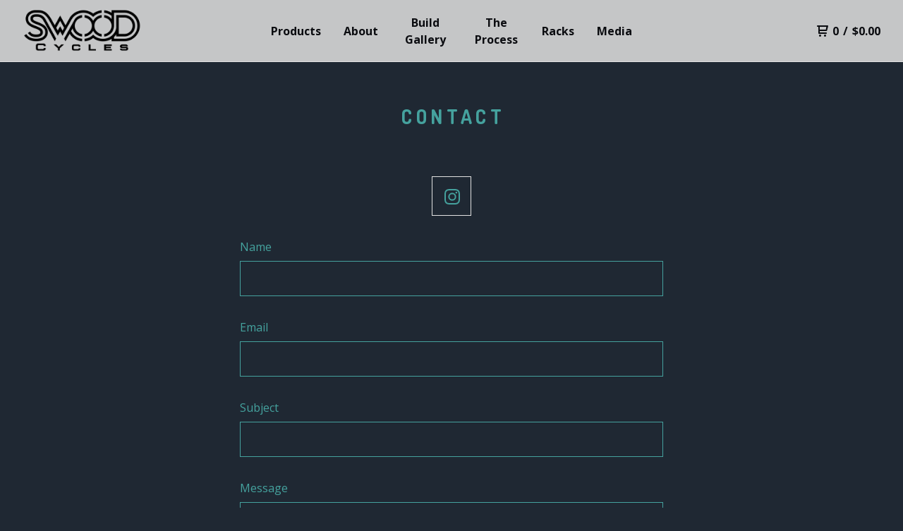

--- FILE ---
content_type: text/html; charset=utf-8
request_url: https://swoodcycles.bigcartel.com/contact
body_size: 5609
content:
<!DOCTYPE html>
  <head>
    <title>Contact | Swood Cycles</title>
    <meta charset="utf-8">
    <meta name="viewport" content="width=device-width, initial-scale=1">
    <link href="/theme_stylesheets/217952227/1731060029/theme.css" media="screen" rel="stylesheet" type="text/css">
    <!-- Served from Big Cartel Storefront -->
<!-- Big Cartel generated meta tags -->
<meta name="generator" content="Big Cartel" />
<meta name="author" content="Swood Cycles" />
<meta name="description" content="Contact Swood Cycles and we will get back to you soon." />
<meta name="referrer" content="strict-origin-when-cross-origin" />
<meta name="theme_name" content="Neat" />
<meta name="theme_version" content="1.9.10" />
<meta property="og:type" content="website" />
<meta property="og:site_name" content="Swood Cycles" />
<meta property="og:title" content="Contact" />
<meta property="og:url" content="https://swoodcycles.bigcartel.com/contact" />
<meta property="og:description" content="Contact Swood Cycles and we will get back to you soon." />
<meta property="og:image" content="https://assets.bigcartel.com/account_images/3020441/cropped.jpg?auto=format&amp;fit=max&amp;h=1200&amp;w=1200" />
<meta property="og:image:secure_url" content="https://assets.bigcartel.com/account_images/3020441/cropped.jpg?auto=format&amp;fit=max&amp;h=1200&amp;w=1200" />
<meta name="twitter:card" content="summary_large_image" />
<meta name="twitter:title" content="Contact" />
<meta name="twitter:description" content="Contact Swood Cycles and we will get back to you soon." />
<meta name="twitter:image" content="https://assets.bigcartel.com/account_images/3020441/cropped.jpg?auto=format&amp;fit=max&amp;h=1200&amp;w=1200" />
<!-- end of generated meta tags -->

<!-- Big Cartel generated link tags -->
<link rel="preconnect" href="https://fonts.googleapis.com" />
<link rel="preconnect" href="https://fonts.gstatic.com" crossorigin="true" />
<link rel="stylesheet" href="//fonts.googleapis.com/css?family=Dosis:400,700|Open+Sans:300,400,500,700&amp;display=swap" type="text/css" title="Google Fonts" />
<link rel="canonical" href="https://swoodcycles.bigcartel.com/contact" />
<link rel="alternate" href="https://swoodcycles.bigcartel.com/products.xml" type="application/rss+xml" title="Product Feed" />
<link rel="icon" href="/favicon.svg" type="image/svg+xml" />
<link rel="icon" href="/favicon.ico" type="image/x-icon" />
<link rel="apple-touch-icon" href="/apple-touch-icon.png" />
<!-- end of generated link tags -->

<!-- Big Cartel generated structured data -->
<script type="application/ld+json">
{"@context":"https://schema.org","@type":"BreadcrumbList","itemListElement":[{"@type":"ListItem","position":1,"name":"Home","item":"https://swoodcycles.bigcartel.com/"},{"@type":"ListItem","position":2,"name":"Contact","item":"https://swoodcycles.bigcartel.com/contact"}]}
</script>

<!-- end of generated structured data -->

<script>
  window.bigcartel = window.bigcartel || {};
  window.bigcartel = {
    ...window.bigcartel,
    ...{"account":{"id":5528150,"host":"swoodcycles.bigcartel.com","bc_host":"swoodcycles.bigcartel.com","currency":"USD","country":{"code":"US","name":"United States"}},"theme":{"name":"Neat","version":"1.9.10","colors":{"button_background_color":"#000000","button_text_color":"#FFFFFF","button_hover_background_color":"#444444","background_color":"#1F2833","link_text_color":"#45A29E","primary_text_color":"#45A29E","link_hover_color":"#66FCF1"}},"checkout":{"payments_enabled":true,"stripe_publishable_key":"pk_live_51JtefFEKJM8lVXuQe8d9O2IKtQ91JLxjcRWQx5l1mgUthohbNrAnzyb7LbYJhgnIanIoMcSrPjg8PgPNmH7IWbg400EulHtUQh","paypal_merchant_id":"A7966G8K7Q822"},"page":{"type":"contact"}}
  }
</script>
<script id="stripe-js" src="https://js.stripe.com/v3/" async></script>
<script async src="https://www.paypal.com/sdk/js?client-id=AbPSFDwkxJ_Pxau-Ek8nKIMWIanP8jhAdSXX5MbFoCq_VkpAHX7DZEbfTARicVRWOVUgeUt44lu7oHF-&merchant-id=A7966G8K7Q822&currency=USD&components=messages,buttons" data-partner-attribution-id="BigCartel_SP_PPCP" data-namespace="PayPalSDK"></script>
<script type="text/javascript">
  var _bcaq = _bcaq || [];
  _bcaq.push(['_setUrl','stats1.bigcartel.com']);_bcaq.push(['_trackVisit','5528150']);
  (function() {
    var bca = document.createElement('script'); bca.type = 'text/javascript'; bca.async = true;
    bca.src = '/stats.min.js';
    var s = document.getElementsByTagName('script')[0]; s.parentNode.insertBefore(bca, s);
  })();
</script>
<script src="/assets/currency-formatter-e6d2ec3fd19a4c813ec8b993b852eccecac4da727de1c7e1ecbf0a335278e93a.js"></script>
  
<style></style>
</head>
  <body id="contact" class="theme">
    
    <header class="header page">
    <div class="logo image">
      <a href="/" title="Swood Cycles">
        
          <img src="https://assets.bigcartel.com/theme_images/70035369/swoodswood.png?auto=format&fit=max&w=416" alt="Swood Cycles">
        
      </a>
    </div>
    <nav class="sections" aria-label="Primary navigation">
      <ul class="navigation">
        <li><a href="/products">Products</a></li>
        
          <li><a title="View About" href="/about">About</a></li>
        
          <li><a title="View Build Gallery" href="/build-gallery">Build Gallery</a></li>
        
          <li><a title="View The Process" href="/the-process">The Process</a></li>
        
          <li><a title="View Racks" href="/racks">Racks</a></li>
        
          <li><a title="View Media" href="/media">Media</a></li>
        
      </ul>
    </nav>
    <nav class="utility" aria-label="Secondary navigation">
      <ul>
        
        <li class="cart">
          <a href="/cart" class="cart-link" title="View cart">
            <svg aria-hidden="true" xmlns="http://www.w3.org/2000/svg" width="16" height="16" viewBox="0 0 16 16"><path d="M15.202 0h-14.188c-.561 0-1.014.4-1.014 1s.453 1 1 1h1v9c0 .6.5 1 1 1h10c.56 0 1-.447 1-1s-.44-1-1-1h-9v-2h9.175c.56 0 1.124-.435 1.259-.97l1.536-6.06c.136-.57-.17-.97-.77-.97zm-2.596 6h-8.606v-4h9.397l-.791 4z"/><circle cx="4.5" cy="14.5" r="1.5"/><circle cx="11.5" cy="14.5" r="1.5"/></svg>
            <span class="header-item-count">0</span>
            <span class="desktop header-divider">/</span>
            <span class="desktop header-subtotal-amount"><span data-currency-amount="0" data-currency-code="USD"><span class="currency_sign">$</span>0.00</span></span>
          </a>
        </li>
        <li>
          <button class="button minimal-button open-mobile-navigation mobile" aria-label="Open mobile navigation" type="button">
            <svg aria-hidden="true" xmlns="http://www.w3.org/2000/svg" width="22" height="22" viewBox="0 0 16 10"><path d="M15.5 0h-15c-.276 0-.5.2-.5.5v1c0 .3.2.5.5.5h15c.276 0 .5-.2.5-.5v-1c0-.3-.2-.5-.5-.5zM15.5 4h-15c-.276 0-.5.2-.5.5v1c0 .3.2.5.5.5h15c.276 0 .5-.2.5-.5v-1c0-.3-.2-.5-.5-.5zM15.5 8h-15c-.276 0-.5.2-.5.5v1c0 .3.2.5.5.5h15c.276 0 .5-.224.5-.5v-1c0-.3-.2-.5-.5-.5z"/></svg>
          </button>
        </li>
      </ul>
    </nav>
  </header>
  
    
    <main id="main" class="content ">
      

<h1>Contact</h1>


  <ul class="social-links">
    

    

    
      <li><a href="https://www.instagram.com/swoodcycles/" aria-label="Instagram" title="Instagram"><svg class="instagram-icon" height="36" width="36" aria-hidden="true" focusable="false" role="img" xmlns="http://www.w3.org/2000/svg" viewBox="0 0 503.84 503.84"><path fill="currentColor" d="M251.92 45.39c67.27 0 75.23.26 101.8 1.47 24.56 1.12 37.9 5.22 46.78 8.67a78 78 0 0129 18.85 78 78 0 0118.85 29c3.45 8.88 7.55 22.22 8.67 46.78 1.21 26.57 1.47 34.53 1.47 101.8s-.26 75.23-1.47 101.8c-1.12 24.56-5.22 37.9-8.67 46.78a83.51 83.51 0 01-47.81 47.81c-8.88 3.45-22.22 7.55-46.78 8.67-26.56 1.21-34.53 1.47-101.8 1.47s-75.24-.26-101.8-1.47c-24.56-1.12-37.9-5.22-46.78-8.67a78 78 0 01-29-18.85 78 78 0 01-18.85-29c-3.45-8.88-7.55-22.22-8.67-46.78-1.21-26.57-1.47-34.53-1.47-101.8s.26-75.23 1.47-101.8c1.12-24.56 5.22-37.9 8.67-46.78a78 78 0 0118.85-29 78 78 0 0129-18.85c8.88-3.45 22.22-7.55 46.78-8.67 26.57-1.21 34.53-1.47 101.8-1.47m0-45.39c-68.42 0-77 .29-103.87 1.52S102.92 7 86.92 13.22a123.68 123.68 0 00-44.64 29.06 123.68 123.68 0 00-29.06 44.64c-6.22 16-10.48 34.34-11.7 61.15S0 183.5 0 251.92s.29 77 1.52 103.87 5.48 45.13 11.7 61.13a123.68 123.68 0 0029.06 44.62 123.52 123.52 0 0044.64 29.07c16 6.23 34.34 10.49 61.15 11.71s35.45 1.52 103.87 1.52 77-.29 103.87-1.52 45.11-5.48 61.11-11.71a128.74 128.74 0 0073.69-73.69c6.23-16 10.49-34.34 11.71-61.15s1.52-35.45 1.52-103.87-.29-77-1.52-103.87-5.48-45.11-11.71-61.11a123.52 123.52 0 00-29.05-44.62 123.68 123.68 0 00-44.64-29.08c-16-6.22-34.34-10.48-61.15-11.7S320.34 0 251.92 0z"/><path fill="currentColor" d="M251.92 122.56a129.36 129.36 0 10129.36 129.36 129.35 129.35 0 00-129.36-129.36zm0 213.36a84 84 0 1184-84 84 84 0 01-84 84z"/><circle fill="currentColor" cx="386.4" cy="117.44" r="30.23"/></svg></a></li>
    

    
    
  </ul>



    <form method="post" action="/contact" class="contact-form">
      <div class="contact-form-block contact-name">
        <label class="contact-label" for="name">Name</label>
        <div class="input-holder">
          <input type="text" name="name" id="name" value="" tabindex="1" autocomplete="name" />
        </div>
      </div>
      <div class="contact-form-block contact-email">
        <label class="contact-label" for="email">Email</label>
        <div class="input-holder">
          <input type="text" name="email" id="email" value="" tabindex="2" autocomplete="email" />
        </div>
      </div>
      <div class="contact-form-block contact-subject">
        <label class="contact-label" for="subject">Subject</label>
        <div class="input-holder">
          <input type="text" name="subject" id="subject" value="" tabindex="3" />
        </div>
      </div>
      <div class="contact-form-block contact-message">
        <label class="contact-label" for="message">Message</label>
        <div class="input-holder">
          <textarea name="message" id="message" tabindex="4" autocomplete="off">
</textarea>
          <div class="recaptcha-note">
            <script src="https://www.google.com/recaptcha/api.js"></script><script src="/assets/contact-6976d753453bb7392dd2195bfb9fd56d685bbd2f8584586b8ddb76672a11009d.js"></script><style>.grecaptcha-badge { visibility: hidden; }</style>Protected by reCAPTCHA. Google's <a href="https://policies.google.com/privacy">Privacy Policy</a> and <a href="https://policies.google.com/terms">Terms of Service</a> apply.
          </div>
        </div>
      </div>
      <div class="contact-form-block contact-send">
        <button class="send-message-button button" type="submit" name="submit" title="Send message" tabindex="6">Send message</button>
      </div>
    </form>


    </main>
  

  <footer>
    <nav class="footernav">
      <ul>
        <li><a href="/">Home</a></li>
        
          <li><a title="View About" href="/about">About</a></li>
        
          <li><a title="View Build Gallery" href="/build-gallery">Build Gallery</a></li>
        
          <li><a title="View The Process" href="/the-process">The Process</a></li>
        
          <li><a title="View Racks" href="/racks">Racks</a></li>
        
          <li><a title="View Media" href="/media">Media</a></li>
        
        <li><a href="/contact">Contact</a></li>
        
          <li><a href="https://www.instagram.com/swoodcycles/">Back to site</a></li>
        
      </ul>
    </nav>
	  
  	  <ul class="social_footer">
        

        

        
          <li><a href="https://www.instagram.com/swoodcycles/" aria-label="Instagram" title="Instagram"><svg class="instagram-icon" height="36" width="36" aria-hidden="true" focusable="false" role="img" xmlns="http://www.w3.org/2000/svg" viewBox="0 0 503.84 503.84"><path fill="currentColor" d="M251.92 45.39c67.27 0 75.23.26 101.8 1.47 24.56 1.12 37.9 5.22 46.78 8.67a78 78 0 0129 18.85 78 78 0 0118.85 29c3.45 8.88 7.55 22.22 8.67 46.78 1.21 26.57 1.47 34.53 1.47 101.8s-.26 75.23-1.47 101.8c-1.12 24.56-5.22 37.9-8.67 46.78a83.51 83.51 0 01-47.81 47.81c-8.88 3.45-22.22 7.55-46.78 8.67-26.56 1.21-34.53 1.47-101.8 1.47s-75.24-.26-101.8-1.47c-24.56-1.12-37.9-5.22-46.78-8.67a78 78 0 01-29-18.85 78 78 0 01-18.85-29c-3.45-8.88-7.55-22.22-8.67-46.78-1.21-26.57-1.47-34.53-1.47-101.8s.26-75.23 1.47-101.8c1.12-24.56 5.22-37.9 8.67-46.78a78 78 0 0118.85-29 78 78 0 0129-18.85c8.88-3.45 22.22-7.55 46.78-8.67 26.57-1.21 34.53-1.47 101.8-1.47m0-45.39c-68.42 0-77 .29-103.87 1.52S102.92 7 86.92 13.22a123.68 123.68 0 00-44.64 29.06 123.68 123.68 0 00-29.06 44.64c-6.22 16-10.48 34.34-11.7 61.15S0 183.5 0 251.92s.29 77 1.52 103.87 5.48 45.13 11.7 61.13a123.68 123.68 0 0029.06 44.62 123.52 123.52 0 0044.64 29.07c16 6.23 34.34 10.49 61.15 11.71s35.45 1.52 103.87 1.52 77-.29 103.87-1.52 45.11-5.48 61.11-11.71a128.74 128.74 0 0073.69-73.69c6.23-16 10.49-34.34 11.71-61.15s1.52-35.45 1.52-103.87-.29-77-1.52-103.87-5.48-45.11-11.71-61.11a123.52 123.52 0 00-29.05-44.62 123.68 123.68 0 00-44.64-29.08c-16-6.22-34.34-10.48-61.15-11.7S320.34 0 251.92 0z"/><path fill="currentColor" d="M251.92 122.56a129.36 129.36 0 10129.36 129.36 129.35 129.35 0 00-129.36-129.36zm0 213.36a84 84 0 1184-84 84 84 0 01-84 84z"/><circle fill="currentColor" cx="386.4" cy="117.44" r="30.23"/></svg></a></li>
        

        
        
  	  </ul>
	  
    <cite><span class="badge"><a href="https://www.bigcartel.com/?utm_source=bigcartel&utm_medium=storefront&utm_campaign=5528150&utm_term=swoodcycles" data-bc-hook="attribution" rel="nofollow">Powered by Big Cartel</a></span></cite>
  </footer>

  <div class="full-screen-overlay mobile-navigation">
    <button class="close-overlay" aria-label="Close navigation" type="button">
      <svg aria-hidden="true" class="close-icon" xmlns="http://www.w3.org/2000/svg" width="15" height="15" viewBox="0 0 8 8"><path d="M7.924 6.51l-2.474-2.475 2.475-2.475c.196-.195.196-.512 0-.707l-.708-.753c-.195-.195-.512-.195-.707 0l-2.474 2.521-2.475-2.475c-.195-.195-.512-.195-.707 0l-.707.754c-.196.195-.196.5 0 .707l2.475 2.475-2.475 2.428c-.196.195-.196.5 0 .707l.707.7c.195.2.5.2.7 0l2.475-2.475 2.481 2.482c.195.2.5.2.7 0l.707-.707c.204-.217.183-.517-.017-.707z"/></svg>
    </button>
    <div class="overlay-content">
      <nav class="mobile-navigation-items">
        <ul class="mobile-navigation-list">
          <li><a href="/products">Products</a></li>
          
            <li><a title="View About" href="/about">About</a></li>
          
            <li><a title="View Build Gallery" href="/build-gallery">Build Gallery</a></li>
          
            <li><a title="View The Process" href="/the-process">The Process</a></li>
          
            <li><a title="View Racks" href="/racks">Racks</a></li>
          
            <li><a title="View Media" href="/media">Media</a></li>
          
          <li><a href="/contact">Contact</a></li>
        </ul>
      </nav>
    </div>
  </div>

  
   <script>
      var themeOptions = {
        hasAnnouncement: false
      }
      function setCookie(name,value,days) {
        var expires = "";
        if (days) {
          var date = new Date();
          date.setTime(date.getTime() + (days*24*60*60*1000));
          expires = "; expires=" + date.toUTCString();
        }
        document.cookie = name + "=" + (value || "")  + expires + "; path=/";
      }
      function getCookie(name) {
        var nameEQ = name + "=";
        var ca = document.cookie.split(';');
        for(var i=0;i < ca.length;i++) {
          var c = ca[i];
          while (c.charAt(0)==' ') c = c.substring(1,c.length);
          if (c.indexOf(nameEQ) == 0) return c.substring(nameEQ.length,c.length);
        }
        return null;
      }
      function eraseCookie(name) {
        document.cookie = name+'=; Max-Age=-99999999;';
      }
      String.prototype.hashCode = function() {
        var hash = 0, i, chr;
        if (this.length === 0) return hash;
        for (i = 0; i < this.length; i++) {
          chr   = this.charCodeAt(i);
          hash  = ((hash << 5) - hash) + chr;
          hash |= 0;
        }
        return hash;
      };
      if (themeOptions.hasAnnouncement) {
        announceDiv = document.getElementById("announce-message");
        if (announceDiv) {
          announcementMessage =document.querySelector(".announcement-message-text").innerHTML;
          hashedMessage = announcementMessage.hashCode();
          cookieValue = getCookie("hide-announcement-message");
          if (cookieValue) {
            if (cookieValue != hashedMessage) {
              announceDiv.classList.add('visible');
            }
          }
          else {
            announceDiv.classList.add('visible');
          }
        }
      }
    </script>
  <script src="//ajax.googleapis.com/ajax/libs/jquery/3.5.1/jquery.min.js"></script>
  <script src="https://assets.bigcartel.com/api/6/api.usd.js?v=1"></script>
  <script src="https://assets.bigcartel.com/theme_assets/91/1.9.10/theme.js?v=1"></script>
  
  <script>
    $(function() {
  		if ($('.slideshow').length) {
        $('.carousel').flickity({
          accessibility: true,
          adaptiveHeight: false,
          autoPlay: 6000,
          cellAlign: 'center',
          cellSelector: undefined,
          contain: false,
          draggable: '>1',
          dragThreshold: 3,
          freeScroll: false,
          groupCells: false,
          initialIndex: 0,
          lazyLoad: true,
          percentPosition: true,
          prevNextButtons: false,
          pageDots: true,
          resize: true,
          rightToLeft: false,
          setGallerySize: false,
          watchCSS: false,
          wrapAround: true
        });
  		}
    });
  </script>


<script defer src="https://static.cloudflareinsights.com/beacon.min.js/vcd15cbe7772f49c399c6a5babf22c1241717689176015" integrity="sha512-ZpsOmlRQV6y907TI0dKBHq9Md29nnaEIPlkf84rnaERnq6zvWvPUqr2ft8M1aS28oN72PdrCzSjY4U6VaAw1EQ==" data-cf-beacon='{"rayId":"9c0043447cbb90c0","version":"2025.9.1","serverTiming":{"name":{"cfExtPri":true,"cfEdge":true,"cfOrigin":true,"cfL4":true,"cfSpeedBrain":true,"cfCacheStatus":true}},"token":"44d6648085c9451aa740849b0372227e","b":1}' crossorigin="anonymous"></script>
</body>
</html>